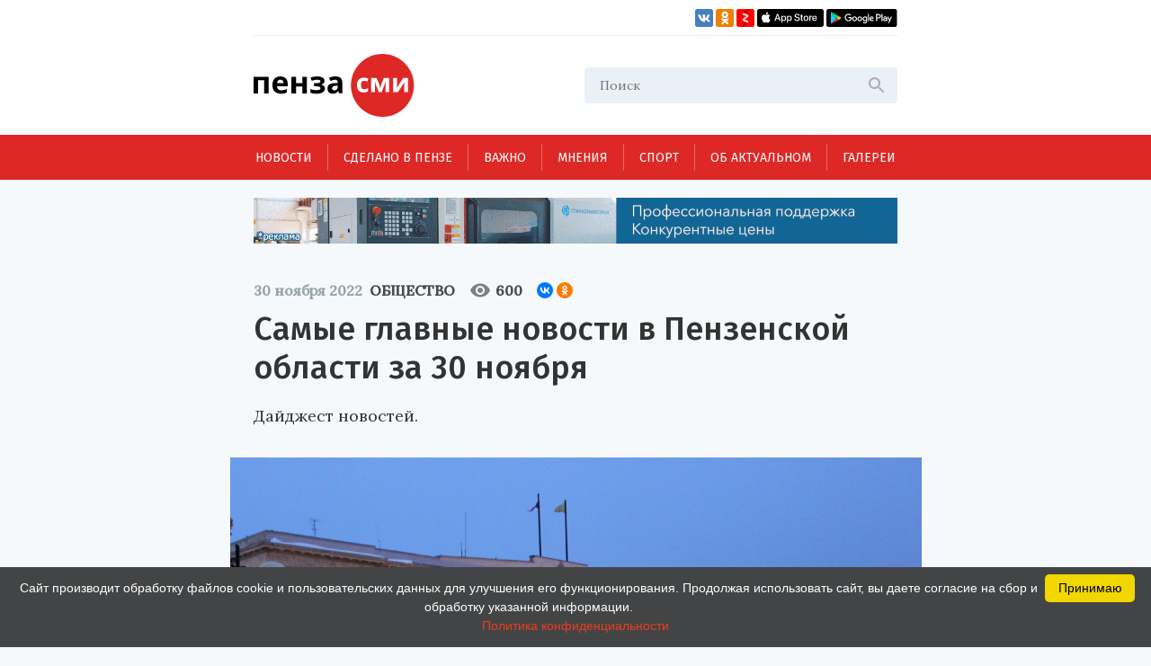

--- FILE ---
content_type: text/html; charset=UTF-8
request_url: https://penzasmi.ru/news/68205/samye-glavnye-novosti-v-penzenskoy-oblasti-za-30-noyabrya
body_size: 11822
content:
<!doctype html>
<html lang="ru">
<head>
    <meta charset="UTF-8" />
    <meta name="description" content="Всегда актуальные новости Пензы и Пензенской области. События, происшествия за неделю, деловые новости, репортажи со спортивных и культурных мероприятий только на нашем портале." />
<meta name="keywords" content="сайты пензы, пенза официальный сайт, новости пензы, новости пензы сегодня, сайт города пензы, сайт г пенза, новости пензенской области, официальные сайты г пензы, пенза город официальный сайт, новости пензы 2016, сайт администрации города пензы, городской сайт пензы, последние новости пенза, новости пензы онлайн, сайты пензы новости" />
<meta property="og:description" name="og:description" content="Дайджест новостей." />
<meta property="og:image" name="og:image" content="https://penzasmi.ru/images/uploads/f4ea9751761bebe949a3f00652a026ca.jpg" />
<title>Самые главные новости в Пензенской области за 30 ноября — Общество — Пенза СМИ</title>
    <meta name="yandex-verification" content="8c360ad089fcdca5" />
    <meta name="application-name" content="Пенза СМИ">
    <meta name="apple-mobile-web-app-title" content="Пенза СМИ">
    <meta name="viewport" content="width=device-width, initial-scale=1.0" />
    <link rel="icon" type="image/png" href="/images/icon.png"/>    
    <!-- Link Swiper's CSS -->
    <link rel="stylesheet" href="/assets/swiper-bundle.min.css" />
    <script src="/assets/swiper-bundle.min.js"></script>
    <style>
        .swiper-container {
            width: 100%;
            height: 100%;
        }
    </style>
    <link href="/assets/css/style.css?v5" rel="stylesheet" />
    <link href="/assets/css/add.css" rel="stylesheet" />	
    <script charset="UTF-8" src="//web.webpushs.com/js/push/034254e4327cd8c948af1e18030ce8f7_1.js" async></script>
    <link rel="manifest" href="/assets/manifest.json">
    <meta name="google-play-app" content="app-id=com.optimist.penzasmi">
    <meta name="apple-itunes-app" content="app-id=1455211577">
</head>
<body>
<input id="burger_check" type="checkbox">

    <header>
      <div class="header_top">
        <div class="loft">
          <div class="bank">
          </div>
          <div class="social_icons">
            <a href="https://vk.com/riapenzasmi" target="_blank">
              <img src="/assets/images/VK.svg" />
            </a>
            <a href="https://ok.ru/group/62372977246429" target="_blank">
              <img src="/assets/images/Ok.svg" />
            </a>
            <a href="https://zen.yandex.ru/penzasmi" target="_blank">
              <img src="/assets/images/Zen.png" />
            </a>
            <a href="https://itunes.apple.com/ru/app//id1455211577?mt=8" target="_blank">
              <img src="/assets/images/AppStore.svg" />
            </a>
            <a href="https://play.google.com/store/apps/details?id=com.optimist.penzasmi" target="_blank">
              <img src="/assets/images/GooglePlay.svg" />
            </a>
          </div>
        </div>
        
        <div class="header_middle">
          <div class="top_part">
            <div class="main_logo">
              <a href="/"><img src="/assets/images/logo.svg" /></a>
            </div>
            <div id="burger" class="menu_icon_wrapper">
              <label id="burger_interactive_wrapper" for="burger_check"></label>
              <div class="menu_icon menu_icon_active"></div>
            </div>
          </div>
          <div class="search">
          <form action="/search" method="get">
            <input class="search_input" name="query" type="text" placeholder="Поиск" />
            <svg
              class="search_svg"
              width="24"
              height="24"
              viewbox="0 0 24 24"
              fill="none"
              xmlns="http://www.w3.org/2000/svg"
            >
              <path
                d="M15.5 14H14.71L14.43 13.73C15.41 12.59 16 11.11 16 9.5C16 5.91 13.09 3 9.5 3C5.91 3 3 5.91 3 9.5C3 13.09 5.91 16 9.5 16C11.11 16 12.59 15.41 13.73 14.43L14 14.71V15.5L19 20.49L20.49 19L15.5 14ZM9.5 14C7.01 14 5 11.99 5 9.5C5 7.01 7.01 5 9.5 5C11.99 5 14 7.01 14 9.5C14 11.99 11.99 14 9.5 14Z"
                fill="#ADADAD"
              />
            </svg>
          </form>
          </div>
          
          
          <section id="mobile_menu" class="mobile_float">
            <menu class="mobile_menu">
              <ul>
                              
                <li>
                  <div class="mobile_menu_item active" sectionid="1">
                    <a class="menu_a" href="/news">Новости</a>
                  </div>
                </li>
                              
                <li>
                  <div class="mobile_menu_item " sectionid="41">
                    <a class="menu_a" href="/madeinpenza">Сделано в Пензе</a>
                  </div>
                </li>
                              
                <li>
                  <div class="mobile_menu_item " sectionid="42">
                    <a class="menu_a" href="/important">Важно</a>
                  </div>
                </li>
                              
                <li>
                  <div class="mobile_menu_item " sectionid="43">
                    <a class="menu_a" href="/tet-a-tet">Мнения</a>
                  </div>
                </li>
                              
                <li>
                  <div class="mobile_menu_item " sectionid="53">
                    <a class="menu_a" href="/sport">Спорт</a>
                  </div>
                </li>
                              
                <li>
                  <div class="mobile_menu_item " sectionid="59">
                    <a class="menu_a" href="/actual">Об актуальном</a>
                  </div>
                </li>
                              
                <li>
                  <div class="mobile_menu_item " sectionid="44">
                    <a class="menu_a" href="/gallery">Галереи</a>
                  </div>
                </li>
                              </ul>

              <footer class="footer_mobile">
                <div class="mobile_loft loft">
                  <div class="social_icons">
                    
                    <a href="https://vk.com/riapenzasmi" target="_blank">
                      <img src="/assets/images/VK.svg" />
                    </a>
                    <a href="https://ok.ru/group/62372977246429" target="_blank">
                      <img src="/assets/images/Ok.svg" />
                    </a>
                    <a href="https://zen.yandex.ru/penzasmi" target="_blank">
                      <img src="/assets/images/Zen.png" />
                    </a>
                    <a href="https://itunes.apple.com/ru/app//id1455211577?mt=8" target="_blank">
                      <img src="/assets/images/AppStore.svg" />
                    </a>
                    <a href="https://play.google.com/store/apps/details?id=com.optimist.penzasmi" target="_blank">
                      <img src="/assets/images/GooglePlay.svg" />
                    </a>           
                  </div>
                </div>
              </footer>
            </menu>
          </section>
        </div>
      </div>

      <menu class="menu_container">
        <ul class="menu">
                              

          <li class="menu_item" sectionid="1">
            <a href="/news">Новости</a>
          </li>
                        

          <li class="menu_item" sectionid="41">
            <a href="/madeinpenza">Сделано в Пензе</a>
          </li>
                        

          <li class="menu_item" sectionid="42">
            <a href="/important">Важно</a>
          </li>
                        

          <li class="menu_item" sectionid="43">
            <a href="/tet-a-tet">Мнения</a>
          </li>
                        

          <li class="menu_item" sectionid="53">
            <a href="/sport">Спорт</a>
          </li>
                        

          <li class="menu_item" sectionid="59">
            <a href="/actual">Об актуальном</a>
          </li>
                        

          <li class="menu_item" sectionid="44">
            <a href="/gallery">Галереи</a>
          </li>
                  </ul>
      </menu>
    </header>
    
    <section class="content_wrapper">
    
     <div class="wide_rec_top">
          
        <a target="_blank" href="https://16k20.ru/?erid=2SDnjdSNmBz">
        <img alt="" src="/images/uploads/b/ca35a2c76af279e4f2568f97b75d8c27.gif">
        <!-- 
          <div class="top_rec_image" style="background-image: url(/images/uploads/b/ca35a2c76af279e4f2568f97b75d8c27.gif); background-size:contain;">

		  </div>
	   -->
		</a>

<!-- 
<a target="_blank" href="https://16k20.ru/?erid=2SDnjdSNmBz" style="position: relative; display: block; line-height: 0;">
    <img src="/images/uploads/b/ca35a2c76af279e4f2568f97b75d8c27.gif" style="height:auto; width:100%;" alt=""
         class="banner-dummy"
         place_id="А"/>
</a>
-->
      </div>
      
     <div class="wide_rec_top wide_rec_top_mobile">
          
        <a target="_blank" href="https://16k20.ru/?erid=2SDnjdSNmBz">
        <img alt="" src="/images/uploads/b/91ade0600d2dde826e5e9ef43cc400d3.gif">
		</a>

      </div>
      
      

<section class="content content_article">
        <article class="main_content main_content_article">
        
			<div class="description description_article">
            <div class="middle_record_header record_header">
              <span class="middle_time record_time">30 ноября 2022</span>
              
                    <a class="middle_class record_class" href="/news/society">
                        Общество                    </a>
                    
							<div class="middle_record_header_views">
								<div class="middle_record_header_views_icon"></div>
								<span>600</span>
							</div>                    
							
							<div class="middle_record_header_share">
                                        
<script src="https://yastatic.net/share2/share.js"></script>
<div class="ya-share2" data-curtain data-size="s" data-shape="round" data-services="vkontakte,odnoklassniki"></div>                    
                    							
							</div>
            </div>
              <h1>Самые главные новости в Пензенской области за 30 ноября</h1>
                                      <h2>Дайджест новостей.</h2>
          </div>


			
		                
           
          <div class="main_photo photo_at_article ">
            <img src="/images/uploads/f4ea9751761bebe949a3f00652a026ca.jpg" />
            <span class="photo_title"><br>Фото: ПензаСМИ.</span>
          </div>
                          
            
            
			<section class="article_content_wrapper">
			
            
			
            <div class="article_content">
                <p class="aplr">Вы пропустили сегодня что-то важное о Пензенской области? Ничего страшного. С нашей новостной подборкой легко это исправить.</p>

<p>События, мнения, факты, цифры - все это в информационном дайджесте за 30 ноября:</p>

<p><a target="_blank" href="https://penzasmi.ru/news/68153/k-pechati-gotovyat-putevoditel-po-dvoryanskim-usadbam-penzenskoy-oblasti">К печати готовят путеводитель по дворянским усадьбам Пензенской области</a>.</p>

<p><a target="_blank" href="https://penzasmi.ru/news/68156/v-kuznecke-penzenskoy-oblasti-poyavilas-esche-odna-pamyatnaya-doska-v-chest-pogibshego-v-specoperacii">В Кузнецке Пензенской области появилась еще одна памятная доска в честь погибшего в спецоперации</a>.</p>

<p><a target="_blank" href="https://penzasmi.ru/news/68158/na-penzenskih-uchastnikov-podrazdeleniya-bars-rasprostranyayutsya-mery-regionalnoy-socpodderzhki">На пензенских участников подразделения &laquo;БАРС&raquo; распространяются меры региональной соцподдержки</a>.</p>

<p><a target="_blank" href="https://penzasmi.ru/news/68160/dlya-mobilizovannyh-i-dobrovolcev-bars-iz-penzenskoy-oblasti--razrabotany-novye-vidy-socpodderzhki">Для мобилизованных и добровольцев &laquo;БАРС&raquo; из Пензенской области разработаны новые виды соцподдержки</a>.</p>

<p><a target="_blank" href="https://penzasmi.ru/news/68159/v-penze-poyavitsya-centr-gennyh-dermatozov">В Пензе появится Центр генных дерматозов</a>.</p>

<p><a target="_blank" href="https://penzasmi.ru/news/68162/penzenskih-boycov-budut-reabilitirovat-v-specialnom-centre-posle-svo">Пензенских бойцов будут реабилитировать в специальном центре после СВО</a>.</p>

<p><a target="_blank" href="https://penzasmi.ru/news/68163/penzencam-nazvali-adresa-elochnyh-bazarov">Пензенцам назвали адреса елочных базаров</a>.</p>

<p><a target="_blank" href="https://penzasmi.ru/news/68164/penzencam-soobschili-pochemu-uchastnikov-specoperacii-ne-otpravili-domoy-posle-zaversheniya-kontrakta">Пензенцам сообщили, почему участников спецоперации не отправили домой после завершения контракта</a>.</p>

<p><a target="_blank" href="https://penzasmi.ru/news/68176/v-penze-opredelili-samye-aktivnye-i-tvorcheskie-studencheskie-semi">В Пензе определили самые активные и творческие студенческие семьи</a>.</p>

<p><a target="_blank" href="https://penzasmi.ru/news/68185/v-penze-pristupili-k-montirovaniyu-domika-deda-moroza">В Пензе приступили к монтажу домика Деда Мороза</a>.</p>

<p><a target="_blank" href="https://penzasmi.ru/news/68187/v-penze-raboty-na-prudu-vozle-gorodskoy-bolnicy-6-planiruyut-zavershit-v-2023-godu">В Пензе работы на пруду возле городской больницы №6 планируют завершить в 2023 году</a>.</p>

<p><a target="_blank" href="https://penzasmi.ru/news/68189/v-penzenskoy-oblasti-osudili-glavu-odnogo-iz-selsovetov-za-moshennichestvo">В Пензенской области осудили главу одного из сельсоветов за мошенничество</a>.</p>

<p><a target="_blank" href="https://penzasmi.ru/news/68196/v-penze-raboty-po-vozvedeniyu-ledovogo-katka-v-mikrorayone-arbekovo-vyshli-na-finishnuyu-pryamuyu">В Пензе работы по возведению ледового катка в микрорайоне Арбеково вышли на финишную прямую</a>.</p>

<p> </p>

<p> </p>
                
                <section class="article_bottom_information">
                        <div class="article_author">
                                                </div>
                        <div class="article_bottom_widgets">
                                <div class="yandex_area_follower">
                                        <p><a href="https://zen.yandex.ru/penzasmi" target="_blank" style="color: red;">Наш канал в Дзен</a></p>
                                </div>
                        </div>
                </section>                
            </div>
            
             

            </section>  
            
		  <div class="bottom_info_desktop wide_rec_bottom">
          </div>
          
         <!--  -->

        <section class="common_news_desktop common_news_desktop_article">   
            
            <!--<div id="unit_99550"><a href="https://smi2.ru/" >Новости СМИ2</a></div>
            <script type="text/javascript" charset="utf-8">
              (function() {
                var sc = document.createElement('script'); sc.type = 'text/javascript'; sc.async = true;
                sc.src = '//smi2.ru/data/js/99550.js'; sc.charset = 'utf-8';
                var s = document.getElementsByTagName('script')[0]; s.parentNode.insertBefore(sc, s);
              }());
            </script>-->
            
            <div class="common_news">
            

	
						
            <div class="common_news_item">
              <div class="flex_column">
              <div class="common_image">
                <a href="/news/123330/v-yanvare-teatralnye-vechera-i-tvorcheskie-vstrechi-proydut-v-12-rayonah">
                  <img src="/images/uploads/6bde98bdae16571beac6cbabb927974b_300.jpg" />
                </a>
              </div>

                <div class="common_description">
                  <div class="record_header">
                    <span class="record_time" itemid="123330">16 января 2026</span>
                    <a href="/news/culture" class="record_class">Культура</a>
                  </div>

                  <a href="/news/123330/v-yanvare-teatralnye-vechera-i-tvorcheskie-vstrechi-proydut-v-12-rayonah">
                    <span class="common_record_title">
В январе «Театральные вечера» и «Творческие встречи» пройдут в 12 районах                    </span>
                    <br />
                    <span class="common_record_content">
Реализация проектов продолжится в 2026 году.                    </span>
                  </a>
                </div>
              </div>
            </div>
			
	
						
            <div class="common_news_item">
              <div class="flex_column">
              <div class="common_image">
                <a href="/news/123303/v-penzenskoy-oblasti-vpervye-otmetyat-den-artista">
                  <img src="/images/uploads/819dd660f69299a1ce88983364685072_300.jpg" />
                </a>
              </div>

                <div class="common_description">
                  <div class="record_header">
                    <span class="record_time" itemid="123303">16 января 2026</span>
                    <a href="/news/culture" class="record_class">Культура</a>
                  </div>

                  <a href="/news/123303/v-penzenskoy-oblasti-vpervye-otmetyat-den-artista">
                    <span class="common_record_title">
В Пензенской области впервые отметят День артиста                    </span>
                    <br />
                    <span class="common_record_content">
Праздничные мероприятия пройдут 16-17 января.                    </span>
                  </a>
                </div>
              </div>
            </div>
			
	
						
            <div class="common_news_item">
              <div class="flex_column">
              <div class="common_image">
                <a href="/news/123281/avtorov-ispolniteley-priglashayut-k-uchastiyu-v-festivale-bolshaya-medvedica">
                  <img src="/images/uploads/a52d2ade58b4adc8ef4524eb2ea038ec_300.jpg" />
                </a>
              </div>

                <div class="common_description">
                  <div class="record_header">
                    <span class="record_time" itemid="123281">16 января 2026</span>
                    <a href="/news/culture" class="record_class">Культура</a>
                  </div>

                  <a href="/news/123281/avtorov-ispolniteley-priglashayut-k-uchastiyu-v-festivale-bolshaya-medvedica">
                    <span class="common_record_title">
Авторов-исполнителей приглашают к участию в фестивале «Большая медведица»                    </span>
                    <br />
                    <span class="common_record_content">
Подать заявку можно до 26 января.                    </span>
                  </a>
                </div>
              </div>
            </div>
			
	
						
            <div class="common_news_item">
              <div class="flex_column">
              <div class="common_image">
                <a href="/news/123290/natalya-poleva-stala-chlenom-pravleniya-associacii-literaturnyh-muzeev-rossii">
                  <img src="/images/uploads/809799b04dbe29b943487405677c4150_300.jpg" />
                </a>
              </div>

                <div class="common_description">
                  <div class="record_header">
                    <span class="record_time" itemid="123290">15 января 2026</span>
                    <a href="/news/culture" class="record_class">Культура</a>
                  </div>

                  <a href="/news/123290/natalya-poleva-stala-chlenom-pravleniya-associacii-literaturnyh-muzeev-rossii">
                    <span class="common_record_title">
Наталья Полева стала членом правления Ассоциации литературных музеев России                    </span>
                    <br />
                    <span class="common_record_content">
Коллегиальный орган состоит из 16 человек.                    </span>
                  </a>
                </div>
              </div>
            </div>
			
	
						
            <div class="common_news_item">
              <div class="flex_column">
              <div class="common_image">
                <a href="/news/123221/v-penzenskom-muzykalnom-kolledzhe-obnovyat-koncertnyy-zal">
                  <img src="/images/uploads/50a7eff61eee1392ccbcef55da850bf9_300.jpg" />
                </a>
              </div>

                <div class="common_description">
                  <div class="record_header">
                    <span class="record_time" itemid="123221">13 января 2026</span>
                    <a href="/news/culture" class="record_class">Культура</a>
                  </div>

                  <a href="/news/123221/v-penzenskom-muzykalnom-kolledzhe-obnovyat-koncertnyy-zal">
                    <span class="common_record_title">
В Пензенском музыкальном колледже обновят концертный зал                    </span>
                    <br />
                    <span class="common_record_content">
Запланирована поставка современного светового и звукового оборудования.                    </span>
                  </a>
                </div>
              </div>
            </div>
			
	
						
            <div class="common_news_item">
              <div class="flex_column">
              <div class="common_image">
                <a href="/news/123194/biblioteka-serdobskogo-rayona-vyshla-v-final-konkursa-zolotaya-polka">
                  <img src="/images/uploads/a0386fa197923f1e5eeda8d4ef1ce58c_300.jpg" />
                </a>
              </div>

                <div class="common_description">
                  <div class="record_header">
                    <span class="record_time" itemid="123194">12 января 2026</span>
                    <a href="/news/culture" class="record_class">Культура</a>
                  </div>

                  <a href="/news/123194/biblioteka-serdobskogo-rayona-vyshla-v-final-konkursa-zolotaya-polka">
                    <span class="common_record_title">
Библиотека Сердобского района вышла в финал конкурса «Золотая полка»                    </span>
                    <br />
                    <span class="common_record_content">
Церемония награждения пройдет 3 апреля в Санкт-Петербурге.                    </span>
                  </a>
                </div>
              </div>
            </div>
			
	
						
            <div class="common_news_item">
              <div class="flex_column">
              <div class="common_image">
                <a href="/news/123148/penzency-mogut-besplatno-posetit-rozhdestvenskiy-spektakl">
                  <img src="/images/uploads/5dd0ff3074738e682ff96ad493992047_300.jpg" />
                </a>
              </div>

                <div class="common_description">
                  <div class="record_header">
                    <span class="record_time" itemid="123148">10 января 2026</span>
                    <a href="/news/culture" class="record_class">Культура</a>
                  </div>

                  <a href="/news/123148/penzency-mogut-besplatno-posetit-rozhdestvenskiy-spektakl">
                    <span class="common_record_title">
Пензенцы могут бесплатно посетить рождественский спектакль                    </span>
                    <br />
                    <span class="common_record_content">
Он состоится в духовно-просветительском центре «Спас».                    </span>
                  </a>
                </div>
              </div>
            </div>
			
	
						
            <div class="common_news_item">
              <div class="flex_column">
              <div class="common_image">
                <a href="/news/123117/penzencev-priglashayut-k-uchastiyu-v-konkurse-vremya-smyslov">
                  <img src="/images/uploads/c7a25d799e270b857715cc79b0eb634f_300.jpg" />
                </a>
              </div>

                <div class="common_description">
                  <div class="record_header">
                    <span class="record_time" itemid="123117">4 января 2026</span>
                    <a href="/news/culture" class="record_class">Культура</a>
                  </div>

                  <a href="/news/123117/penzencev-priglashayut-k-uchastiyu-v-konkurse-vremya-smyslov">
                    <span class="common_record_title">
Пензенцев приглашают к участию в конкурсе плакатного искусства «Время смыслов»                    </span>
                    <br />
                    <span class="common_record_content">
Он посвящен памяти Героя России Сергея Ефремова.                    </span>
                  </a>
                </div>
              </div>
            </div>
			


            </div>
		            
        </section>
          
          <section class="bottom_tablet_article">
            <div class="bottom_info_tablet wide_rec_bottom">
            
            </div>
            
            <section class="common_news_tablet common_news_tablet_article">
              <div class="topic">
                <div class="topic_info_icon news_icon">
                  <a href="#main">
                    <div class="icon_back_red icon_back">
                      <img src="/assets/images/web.svg" />
                    </div>
                    <span class="icon_title">новости Пензы</span>
                  </a>
                </div>
                <div class="topic_info">

            


            <div class="news_item" itemid="123401">
              <div class="record_header">
                <span class="record_time" itemid="123401">08:41</span>
                <a href="/news/society" class="record_class">Общество</a>
              </div>
              <div class="record_content">
                <a href="/news/123401/socfond-uprostil-proezd-k-mestu-reabilitacii-dlya-uchastnikov-svo">
                  <span>Соцфонд упростил проезд к месту реабилитации для участников СВО</span>
                </a>
              </div>
            </div>




            <div class="news_item" itemid="123399">
              <div class="record_header">
                <span class="record_time" itemid="123399">07:30</span>
                <a href="/news/society" class="record_class">Общество</a>
              </div>
              <div class="record_content">
                <a href="/news/123399/podarochnyy-sertifikat-sgorel-rospotrebnadzor-razyasnil-kak-vernut-dengi">
                  <span>Подарочный сертификат «сгорел»? Роспотребнадзор разъяснил, как вернуть деньги</span>
                </a>
              </div>
            </div>




            <div class="news_item" itemid="123387">
              <div class="record_header">
                <span class="record_time" itemid="123387">20 января 2026</span>
                <a href="/news/society" class="record_class">Общество</a>
              </div>
              <div class="record_content">
                <a href="/news/123387/utverzhdeny-novye-maksimalnye-posobiya-po-beremennosti-i-rodam-na-2026-god">
                  <span>Утверждены новые максимальные пособия по беременности и родам на 2026 год</span>
                </a>
              </div>
            </div>




            <div class="news_item" itemid="123397">
              <div class="record_header">
                <span class="record_time" itemid="123397">20 января 2026</span>
                <a href="/news/society" class="record_class">Общество</a>
              </div>
              <div class="record_content">
                <a href="/news/123397/v-penze-namereny-nachat-stroitelstvo-korporativnyh-detskih-sadov">
                  <span>В Пензе намерены начать строительство корпоративных детских садов</span>
                </a>
              </div>
            </div>




            <div class="news_item" itemid="123402">
              <div class="record_header">
                <span class="record_time" itemid="123402">20 января 2026</span>
                <a href="/news/society" class="record_class">Общество</a>
              </div>
              <div class="record_content">
                <a href="/news/123402/v-penze-probki-v-dalnem-arbekovo-obyasnili-nerabotayuschimi-svetoforami">
                  <span>В Пензе пробки в Дальнем Арбеково объяснили неработающими светофорами</span>
                </a>
              </div>
            </div>


                </div>
              </div>

              <section class="common_news_wrapper common_news_wrapper_article">
                <div class="common_news">
                  

	
			                  <div class="common_news_item">
                    <div class="flex_column flex_column_article">
                      <div class="common_image_wrapper common_image_wrapper_article">
                        <div class="common_image">
                          <a href="/news/123330/v-yanvare-teatralnye-vechera-i-tvorcheskie-vstrechi-proydut-v-12-rayonah">
                            <img src="/images/uploads/6bde98bdae16571beac6cbabb927974b.jpg" />
                          </a>
                        </div>
                      </div>
                      <div class="common_description">
                        <div class="record_header">
                          <span class="record_time">16 января 2026</span>
                          <a href="/news/culture" class="record_class">Культура</a>
                        </div>

                        <a href="/news/123330/v-yanvare-teatralnye-vechera-i-tvorcheskie-vstrechi-proydut-v-12-rayonah">
                          <span class="common_record_title">
                            В январе «Театральные вечера» и «Творческие встречи» пройдут в 12 районах                          </span>
                          <br />
                          <span class="common_record_content">
                            Реализация проектов продолжится в 2026 году.                          </span>
                        </a>
                      </div>
                    </div>
                  </div>		
			
	
			                  <div class="common_news_item">
                    <div class="flex_column flex_column_article">
                      <div class="common_image_wrapper common_image_wrapper_article">
                        <div class="common_image">
                          <a href="/news/123303/v-penzenskoy-oblasti-vpervye-otmetyat-den-artista">
                            <img src="/images/uploads/819dd660f69299a1ce88983364685072.jpg" />
                          </a>
                        </div>
                      </div>
                      <div class="common_description">
                        <div class="record_header">
                          <span class="record_time">16 января 2026</span>
                          <a href="/news/culture" class="record_class">Культура</a>
                        </div>

                        <a href="/news/123303/v-penzenskoy-oblasti-vpervye-otmetyat-den-artista">
                          <span class="common_record_title">
                            В Пензенской области впервые отметят День артиста                          </span>
                          <br />
                          <span class="common_record_content">
                            Праздничные мероприятия пройдут 16-17 января.                          </span>
                        </a>
                      </div>
                    </div>
                  </div>		
			
	
			                  <div class="common_news_item">
                    <div class="flex_column flex_column_article">
                      <div class="common_image_wrapper common_image_wrapper_article">
                        <div class="common_image">
                          <a href="/news/123281/avtorov-ispolniteley-priglashayut-k-uchastiyu-v-festivale-bolshaya-medvedica">
                            <img src="/images/uploads/a52d2ade58b4adc8ef4524eb2ea038ec.jpg" />
                          </a>
                        </div>
                      </div>
                      <div class="common_description">
                        <div class="record_header">
                          <span class="record_time">16 января 2026</span>
                          <a href="/news/culture" class="record_class">Культура</a>
                        </div>

                        <a href="/news/123281/avtorov-ispolniteley-priglashayut-k-uchastiyu-v-festivale-bolshaya-medvedica">
                          <span class="common_record_title">
                            Авторов-исполнителей приглашают к участию в фестивале «Большая медведица»                          </span>
                          <br />
                          <span class="common_record_content">
                            Подать заявку можно до 26 января.                          </span>
                        </a>
                      </div>
                    </div>
                  </div>		
			
	
			                  <div class="common_news_item">
                    <div class="flex_column flex_column_article">
                      <div class="common_image_wrapper common_image_wrapper_article">
                        <div class="common_image">
                          <a href="/news/123290/natalya-poleva-stala-chlenom-pravleniya-associacii-literaturnyh-muzeev-rossii">
                            <img src="/images/uploads/809799b04dbe29b943487405677c4150.jpg" />
                          </a>
                        </div>
                      </div>
                      <div class="common_description">
                        <div class="record_header">
                          <span class="record_time">15 января 2026</span>
                          <a href="/news/culture" class="record_class">Культура</a>
                        </div>

                        <a href="/news/123290/natalya-poleva-stala-chlenom-pravleniya-associacii-literaturnyh-muzeev-rossii">
                          <span class="common_record_title">
                            Наталья Полева стала членом правления Ассоциации литературных музеев России                          </span>
                          <br />
                          <span class="common_record_content">
                            Коллегиальный орган состоит из 16 человек.                          </span>
                        </a>
                      </div>
                    </div>
                  </div>		
			


                </div>
              </section>

            </section>            
            
		  </section>
		  
		     <section class="mobile_common_news">
		     
              <div class="topic">
                <div class="topic_info_icon news_icon">
                  <a href="#main">
                    <div class="icon_back_red icon_back">
                      <img src="/assets/images/web.svg" />
                    </div>
                    <span class="icon_title">новости Пензы</span>
                  </a>
                </div>
                <div class="topic_info">

            


            <div class="news_item" itemid="123401">
              <div class="record_header">
                <span class="record_time" itemid="123401">08:41</span>
                <a href="/news/society" class="record_class">Общество</a>
              </div>
              <div class="record_content">
                <a href="/news/123401/socfond-uprostil-proezd-k-mestu-reabilitacii-dlya-uchastnikov-svo">
                  <span>Соцфонд упростил проезд к месту реабилитации для участников СВО</span>
                </a>
              </div>
            </div>




            <div class="news_item" itemid="123399">
              <div class="record_header">
                <span class="record_time" itemid="123399">07:30</span>
                <a href="/news/society" class="record_class">Общество</a>
              </div>
              <div class="record_content">
                <a href="/news/123399/podarochnyy-sertifikat-sgorel-rospotrebnadzor-razyasnil-kak-vernut-dengi">
                  <span>Подарочный сертификат «сгорел»? Роспотребнадзор разъяснил, как вернуть деньги</span>
                </a>
              </div>
            </div>




            <div class="news_item" itemid="123387">
              <div class="record_header">
                <span class="record_time" itemid="123387">20 января 2026</span>
                <a href="/news/society" class="record_class">Общество</a>
              </div>
              <div class="record_content">
                <a href="/news/123387/utverzhdeny-novye-maksimalnye-posobiya-po-beremennosti-i-rodam-na-2026-god">
                  <span>Утверждены новые максимальные пособия по беременности и родам на 2026 год</span>
                </a>
              </div>
            </div>




            <div class="news_item" itemid="123397">
              <div class="record_header">
                <span class="record_time" itemid="123397">20 января 2026</span>
                <a href="/news/society" class="record_class">Общество</a>
              </div>
              <div class="record_content">
                <a href="/news/123397/v-penze-namereny-nachat-stroitelstvo-korporativnyh-detskih-sadov">
                  <span>В Пензе намерены начать строительство корпоративных детских садов</span>
                </a>
              </div>
            </div>




            <div class="news_item" itemid="123402">
              <div class="record_header">
                <span class="record_time" itemid="123402">20 января 2026</span>
                <a href="/news/society" class="record_class">Общество</a>
              </div>
              <div class="record_content">
                <a href="/news/123402/v-penze-probki-v-dalnem-arbekovo-obyasnili-nerabotayuschimi-svetoforami">
                  <span>В Пензе пробки в Дальнем Арбеково объяснили неработающими светофорами</span>
                </a>
              </div>
            </div>


                </div>
              </div>
		     
                <div class="common_news">
		  				<div class="swiper-container common_swiper-container">
							<div class="swiper-wrapper">                        


	
						<div class="swiper-slide">
                  <div class="common_news_item">
                    <div class="flex_column flex_column_article">
                      <div class="common_image_wrapper common_image_wrapper_article">
                        <div class="common_image">
                          <a href="/news/123330/v-yanvare-teatralnye-vechera-i-tvorcheskie-vstrechi-proydut-v-12-rayonah">
                            <img src="/images/uploads/6bde98bdae16571beac6cbabb927974b.jpg" />
                          </a>
                        </div>
                      </div>
                      <div class="common_description">
                        <div class="record_header">
                          <span class="record_time">16 января 2026</span>
                          <a href="/news/culture" class="record_class">Культура</a>
                        </div>

                        <a href="/news/123330/v-yanvare-teatralnye-vechera-i-tvorcheskie-vstrechi-proydut-v-12-rayonah">
                          <span class="common_record_title">
                            В январе «Театральные вечера» и «Творческие встречи» пройдут в 12 районах                          </span>
                          <br />
                          <span class="common_record_content">
                            Реализация проектов продолжится в 2026 году.                          </span>
                        </a>
                      </div>
                    </div>
                  </div>	
            </div>	
			
			
	
						<div class="swiper-slide">
                  <div class="common_news_item">
                    <div class="flex_column flex_column_article">
                      <div class="common_image_wrapper common_image_wrapper_article">
                        <div class="common_image">
                          <a href="/news/123303/v-penzenskoy-oblasti-vpervye-otmetyat-den-artista">
                            <img src="/images/uploads/819dd660f69299a1ce88983364685072.jpg" />
                          </a>
                        </div>
                      </div>
                      <div class="common_description">
                        <div class="record_header">
                          <span class="record_time">16 января 2026</span>
                          <a href="/news/culture" class="record_class">Культура</a>
                        </div>

                        <a href="/news/123303/v-penzenskoy-oblasti-vpervye-otmetyat-den-artista">
                          <span class="common_record_title">
                            В Пензенской области впервые отметят День артиста                          </span>
                          <br />
                          <span class="common_record_content">
                            Праздничные мероприятия пройдут 16-17 января.                          </span>
                        </a>
                      </div>
                    </div>
                  </div>	
            </div>	
			
			
	
						<div class="swiper-slide">
                  <div class="common_news_item">
                    <div class="flex_column flex_column_article">
                      <div class="common_image_wrapper common_image_wrapper_article">
                        <div class="common_image">
                          <a href="/news/123281/avtorov-ispolniteley-priglashayut-k-uchastiyu-v-festivale-bolshaya-medvedica">
                            <img src="/images/uploads/a52d2ade58b4adc8ef4524eb2ea038ec.jpg" />
                          </a>
                        </div>
                      </div>
                      <div class="common_description">
                        <div class="record_header">
                          <span class="record_time">16 января 2026</span>
                          <a href="/news/culture" class="record_class">Культура</a>
                        </div>

                        <a href="/news/123281/avtorov-ispolniteley-priglashayut-k-uchastiyu-v-festivale-bolshaya-medvedica">
                          <span class="common_record_title">
                            Авторов-исполнителей приглашают к участию в фестивале «Большая медведица»                          </span>
                          <br />
                          <span class="common_record_content">
                            Подать заявку можно до 26 января.                          </span>
                        </a>
                      </div>
                    </div>
                  </div>	
            </div>	
			
			
	
						<div class="swiper-slide">
                  <div class="common_news_item">
                    <div class="flex_column flex_column_article">
                      <div class="common_image_wrapper common_image_wrapper_article">
                        <div class="common_image">
                          <a href="/news/123290/natalya-poleva-stala-chlenom-pravleniya-associacii-literaturnyh-muzeev-rossii">
                            <img src="/images/uploads/809799b04dbe29b943487405677c4150.jpg" />
                          </a>
                        </div>
                      </div>
                      <div class="common_description">
                        <div class="record_header">
                          <span class="record_time">15 января 2026</span>
                          <a href="/news/culture" class="record_class">Культура</a>
                        </div>

                        <a href="/news/123290/natalya-poleva-stala-chlenom-pravleniya-associacii-literaturnyh-muzeev-rossii">
                          <span class="common_record_title">
                            Наталья Полева стала членом правления Ассоциации литературных музеев России                          </span>
                          <br />
                          <span class="common_record_content">
                            Коллегиальный орган состоит из 16 человек.                          </span>
                        </a>
                      </div>
                    </div>
                  </div>	
            </div>	
			
			


						   </div>
							<button class="common_left_arrow left_arrow arrow"></button>
							<button class="common_right_arrow right_arrow arrow"></button>
						</div>
				</div>
			  </section>              
		  

        </article>
        
        
        
        <aside class="aside_article">
          <div class="topic">
            <div class="topic_info_icon news_icon">
              <a href="javascript:;">
                <div class="icon_back_red icon_back">
                  <img src="/assets/images/web.svg" />
                </div>
                <span class="icon_title">новости Пензы</span>
              </a>
            </div>
            <div class="topic_info">
            


            <div class="news_item" itemid="123401">
              <div class="record_header">
                <span class="record_time" itemid="123401">08:41</span>
                <a href="/news/society" class="record_class">Общество</a>
              </div>
              <div class="record_content">
                <a href="/news/123401/socfond-uprostil-proezd-k-mestu-reabilitacii-dlya-uchastnikov-svo">
                  <span>Соцфонд упростил проезд к месту реабилитации для участников СВО</span>
                </a>
              </div>
            </div>




            <div class="news_item" itemid="123399">
              <div class="record_header">
                <span class="record_time" itemid="123399">07:30</span>
                <a href="/news/society" class="record_class">Общество</a>
              </div>
              <div class="record_content">
                <a href="/news/123399/podarochnyy-sertifikat-sgorel-rospotrebnadzor-razyasnil-kak-vernut-dengi">
                  <span>Подарочный сертификат «сгорел»? Роспотребнадзор разъяснил, как вернуть деньги</span>
                </a>
              </div>
            </div>




            <div class="news_item" itemid="123387">
              <div class="record_header">
                <span class="record_time" itemid="123387">20 января 2026</span>
                <a href="/news/society" class="record_class">Общество</a>
              </div>
              <div class="record_content">
                <a href="/news/123387/utverzhdeny-novye-maksimalnye-posobiya-po-beremennosti-i-rodam-na-2026-god">
                  <span>Утверждены новые максимальные пособия по беременности и родам на 2026 год</span>
                </a>
              </div>
            </div>




            <div class="news_item" itemid="123397">
              <div class="record_header">
                <span class="record_time" itemid="123397">20 января 2026</span>
                <a href="/news/society" class="record_class">Общество</a>
              </div>
              <div class="record_content">
                <a href="/news/123397/v-penze-namereny-nachat-stroitelstvo-korporativnyh-detskih-sadov">
                  <span>В Пензе намерены начать строительство корпоративных детских садов</span>
                </a>
              </div>
            </div>




            <div class="news_item" itemid="123402">
              <div class="record_header">
                <span class="record_time" itemid="123402">20 января 2026</span>
                <a href="/news/society" class="record_class">Общество</a>
              </div>
              <div class="record_content">
                <a href="/news/123402/v-penze-probki-v-dalnem-arbekovo-obyasnili-nerabotayuschimi-svetoforami">
                  <span>В Пензе пробки в Дальнем Арбеково объяснили неработающими светофорами</span>
                </a>
              </div>
            </div>

            </div>
        </div>        
		
		<section class="aside_bottom">
            <div class="aside_rec">
            
            </div>
                    
<!--<div id="unit_99551"><a href="https://smi2.ru/" >Новости СМИ2</a></div>
<script type="text/javascript" charset="utf-8">
  (function() {
    var sc = document.createElement('script'); sc.type = 'text/javascript'; sc.async = true;
    sc.src = '//smi2.ru/data/js/99551.js'; sc.charset = 'utf-8';
    var s = document.getElementsByTagName('script')[0]; s.parentNode.insertBefore(sc, s);
  }());
</script>-->

        </section>
        
			<div class="second_aside_news aside_news">


	
			
            <div class="news_item " itemid="123404">
              <div class="record_header">
                <span class="record_time" itemid="123404">09:22</span>
                <a href="/news/accidents" class="record_class">Происшествия</a>
              </div>
              <div class="record_content">
                <a href="/news/123404/vmesto-zarabotka-na-kriptobirzhe-zhitel-mokshanskogo-rayona-lishilsya-vseh-deneg">
                  <span>Вместо заработка на криптобирже житель Мокшанского района лишился всех денег</span>
                </a>
              </div>
            </div>
            
	
			
            <div class="news_item " itemid="123401">
              <div class="record_header">
                <span class="record_time" itemid="123401">08:41</span>
                <a href="/news/society" class="record_class">Общество</a>
              </div>
              <div class="record_content">
                <a href="/news/123401/socfond-uprostil-proezd-k-mestu-reabilitacii-dlya-uchastnikov-svo">
                  <span>Соцфонд упростил проезд к месту реабилитации для участников СВО</span>
                </a>
              </div>
            </div>
            
	
			
            <div class="news_item " itemid="123398">
              <div class="record_header">
                <span class="record_time" itemid="123398">08:20</span>
                <a href="/news/medicine" class="record_class">Медицина</a>
              </div>
              <div class="record_content">
                <a href="/news/123398/bolee-500-tysyach-penzencev-proshli-dispanserizaciyu-v-2025-godu">
                  <span>Более 500 тысяч пензенцев прошли диспансеризацию в 2025 году</span>
                </a>
              </div>
            </div>
            
	
			
            <div class="news_item " itemid="123399">
              <div class="record_header">
                <span class="record_time" itemid="123399">07:30</span>
                <a href="/news/society" class="record_class">Общество</a>
              </div>
              <div class="record_content">
                <a href="/news/123399/podarochnyy-sertifikat-sgorel-rospotrebnadzor-razyasnil-kak-vernut-dengi">
                  <span>Подарочный сертификат «сгорел»? Роспотребнадзор разъяснил, как вернуть деньги</span>
                </a>
              </div>
            </div>
            
	
			
            <div class="news_item " itemid="123391">
              <div class="record_header">
                <span class="record_time" itemid="123391">06:07</span>
                <a href="/news/economics" class="record_class">Экономика</a>
              </div>
              <div class="record_content">
                <a href="/news/123391/v-penzenskoy-oblasti-za-god-kapusta-podeshevela-na-1617-rublya">
                  <span>В Пензенской области за год капуста подешевела на 16,17 рубля</span>
                </a>
              </div>
            </div>
            
	
			
            <div class="news_item " itemid="123392">
              <div class="record_header">
                <span class="record_time" itemid="123392">20 января 2026</span>
                <a href="/news/economics" class="record_class">Экономика</a>
              </div>
              <div class="record_content">
                <a href="/news/123392/v-penzenskoy-oblasti-indeks-promproizvodstva-sostavil-1014">
                  <span>В Пензенской области индекс промпроизводства составил 101,4%</span>
                </a>
              </div>
            </div>
            
	
			
            <div class="news_item " itemid="123389">
              <div class="record_header">
                <span class="record_time" itemid="123389">20 января 2026</span>
                <a href="/news/global" class="record_class">Россия и мир</a>
              </div>
              <div class="record_content">
                <a href="/news/123389/v-programmu-subsidirovaniya-predlagayut-vklyuchit-aeroportovuyu-tehniku--">
                  <span>В программу субсидирования предлагают включить аэропортовую технику</span>
                </a>
              </div>
            </div>
            
	
			
            <div class="news_item " itemid="123387">
              <div class="record_header">
                <span class="record_time" itemid="123387">20 января 2026</span>
                <a href="/news/society" class="record_class">Общество</a>
              </div>
              <div class="record_content">
                <a href="/news/123387/utverzhdeny-novye-maksimalnye-posobiya-po-beremennosti-i-rodam-na-2026-god">
                  <span>Утверждены новые максимальные пособия по беременности и родам на 2026 год</span>
                </a>
              </div>
            </div>
            
	
			
            <div class="news_item " itemid="123403">
              <div class="record_header">
                <span class="record_time" itemid="123403">20 января 2026</span>
                <a href="/news/medicine" class="record_class">Медицина</a>
              </div>
              <div class="record_content">
                <a href="/news/123403/v-penzenskoy-oblasti-fiksiruetsya-snizhenie-zabolevaemosti-orvi-i-grippom">
                  <span>В Пензенской области фиксируется снижение заболеваемости ОРВИ</span>
                </a>
              </div>
            </div>
            
	
			
            <div class="news_item " itemid="123393">
              <div class="record_header">
                <span class="record_time" itemid="123393">20 января 2026</span>
                <a href="/news/economics" class="record_class">Экономика</a>
              </div>
              <div class="record_content">
                <a href="/news/123393/dolya-nacvalyut-vo-vneshnetorgovom-tovarooborote-rossii-dostigla-85-procentov">
                  <span>Доля нацвалют во внешнеторговом товарообороте России достигла 85 процентов</span>
                </a>
              </div>
            </div>
            
	
			
            <div class="news_item " itemid="123397">
              <div class="record_header">
                <span class="record_time" itemid="123397">20 января 2026</span>
                <a href="/news/society" class="record_class">Общество</a>
              </div>
              <div class="record_content">
                <a href="/news/123397/v-penze-namereny-nachat-stroitelstvo-korporativnyh-detskih-sadov">
                  <span>В Пензе намерены начать строительство корпоративных детских садов</span>
                </a>
              </div>
            </div>
            
	
			
            <div class="news_item " itemid="123402">
              <div class="record_header">
                <span class="record_time" itemid="123402">20 января 2026</span>
                <a href="/news/society" class="record_class">Общество</a>
              </div>
              <div class="record_content">
                <a href="/news/123402/v-penze-probki-v-dalnem-arbekovo-obyasnili-nerabotayuschimi-svetoforami">
                  <span>В Пензе пробки в Дальнем Арбеково объяснили неработающими светофорами</span>
                </a>
              </div>
            </div>
            


			</div>
				<button class="more_news">
					<a href="/news">Больше новостей</a>
				</button> 
        
        
       </aside>
</section>
        
    </section>
    
    <footer class="main_footer">
      <menu class="footer_menu menu_container">
        <ul class="menu">
                          
          <li class="menu_item">
            <a href="/news">Новости</a>
          </li>
                    
          <li class="menu_item">
            <a href="/madeinpenza">Сделано в Пензе</a>
          </li>
                    
          <li class="menu_item">
            <a href="/important">Важно</a>
          </li>
                    
          <li class="menu_item">
            <a href="/tet-a-tet">Мнения</a>
          </li>
                    
          <li class="menu_item">
            <a href="/sport">Спорт</a>
          </li>
                    
          <li class="menu_item">
            <a href="/actual">Об актуальном</a>
          </li>
                    
          <li class="menu_item">
            <a href="/gallery">Галереи</a>
          </li>
          

			<li class="menu_item">
			<a href="/news/net">В сети</a>
			</li>
        </ul>
      </menu>

      <div class="general_information">
        <span>© 2017-2026, Рекламно-информационное агентство «ПензаСМИ».</span>
        <br /><br />
        <span
          >Учредитель: Общество с ограниченной ответственностью
          "Оптимист".</span
        ><br />
        <span>Главный редактор — Юсупова Елена Владимировна.</span><br />
        <span>Адрес редакции: 440028, г. Пенза, ул. Германа Титова, д. 9.</span>
        <br /><br />
        <span>Телефон: 8 (8412) 20-07-60</span><br />
        <span>E-mail: ria.penzasmi@yandex.ru</span><br />
        <br /><br />
        <span>
          Зарегистрировано Федеральной службой по надзору в сфере связи, информационных 
          технологий и массовых коммуникаций. Регистрационный номер 
          ЭЛ № ФС 77 - 72693 от 23.04.2018г.
        </span>
        <br /><br />
        <span>
          Все права защищены. Использование материалов, опубликованных на сайте
          penzasmi.ru допускается с обязательной прямой гиперссылкой на
          страницу, с которой заимствован материал. Гиперссылка должна
          размещаться непосредственно в тексте.
        </span>
        <br /><br />
        <span>Настоящий ресурс может содержать материалы 18+.</span><br />
        <span><a href="/main/7478/privacy-policy" style="text-decoration:none; color:gray;">Политика конфиденциальности</a></span>
        
        <p class="counters" style="padding-top: 10px">

        <!-- Yandex.Metrika counter -->
        <script type="text/javascript"> (function (d, w, c) {
                (w[c] = w[c] || []).push(function () {
                    try {
                        w.yaCounter46470240 = new Ya.Metrika({
                            id: 46470240,
                            clickmap: true,
                            trackLinks: true,
                            accurateTrackBounce: true,
                            webvisor: true
                        });
                    } catch (e) {
                    }
                });
                var n = d.getElementsByTagName("script")[0], s = d.createElement("script"), f = function () {
                    n.parentNode.insertBefore(s, n);
                };
                s.type = "text/javascript";
                s.async = true;
                s.src = "https://mc.yandex.ru/metrika/watch.js";
                if (w.opera == "[object Opera]") {
                    d.addEventListener("DOMContentLoaded", f, false);
                } else {
                    f();
                }
            })(document, window, "yandex_metrika_callbacks"); </script>
        <noscript>
            <div><img src="https://mc.yandex.ru/watch/46470240" style="position:absolute; left:-9999px;" alt=""/></div>
        </noscript> <!-- /Yandex.Metrika counter -->

        <!--LiveInternet counter-->
        <script type="text/javascript">
            document.write("<a href='//www.liveinternet.ru/click' " +
                "target=_blank><img src='//counter.yadro.ru/hit?t44.1;r" +
                escape(document.referrer) + ((typeof(screen) == "undefined") ? "" :
                    ";s" + screen.width + "*" + screen.height + "*" + (screen.colorDepth ?
                    screen.colorDepth : screen.pixelDepth)) + ";u" + escape(document.URL) +
                ";" + Math.random() +
                "' alt='' title='LiveInternet' " +
                "border='0' width='31' height='31'><\/a>")
        </script><!--/LiveInternet-->        

        <!-- Top100 (Kraken) Counter -->
        <script>
            (function (w, d, c) {
            (w[c] = w[c] || []).push(function() {
                var options = {
                    project: 7332827,
                };
                try {
                    w.top100Counter = new top100(options);
                } catch(e) { }
            });
            var n = d.getElementsByTagName("script")[0],
            s = d.createElement("script"),
            f = function () { n.parentNode.insertBefore(s, n); };
            s.type = "text/javascript";
            s.async = true;
            s.src =
            (d.location.protocol == "https:" ? "https:" : "http:") +
            "//st.top100.ru/top100/top100.js";
        
            if (w.opera == "[object Opera]") {
            d.addEventListener("DOMContentLoaded", f, false);
        } else { f(); }
        })(window, document, "_top100q");
        </script>
        <noscript>
          <img src="//counter.rambler.ru/top100.cnt?pid=7332827" alt="Топ-100" />
        </noscript>
        <!-- END Top100 (Kraken) Counter -->
        
        <!-- Top.Mail.Ru counter -->
        <script type="text/javascript">
        var _tmr = window._tmr || (window._tmr = []);
        _tmr.push({id: "3206960", type: "pageView", start: (new Date()).getTime()});
        (function (d, w, id) {
          if (d.getElementById(id)) return;
          var ts = d.createElement("script"); ts.type = "text/javascript"; ts.async = true; ts.id = id;
          ts.src = "https://top-fwz1.mail.ru/js/code.js";
          var f = function () {var s = d.getElementsByTagName("script")[0]; s.parentNode.insertBefore(ts, s);};
          if (w.opera == "[object Opera]") { d.addEventListener("DOMContentLoaded", f, false); } else { f(); }
        })(document, window, "tmr-code");
        </script>
        <noscript><div><img src="https://top-fwz1.mail.ru/counter?id=3206960;js=na" style="position:absolute;left:-9999px;" alt="Top.Mail.Ru" /></div></noscript>
        <!-- /Top.Mail.Ru counter -->
        
        <script type="text/javascript" id="cookieinfo" src="//cookieinfoscript.com/js/cookieinfo.min.js"
            data-bg="#434445"
            data-fg="#FFFFFF"
            data-link="#ed3c1e"
            data-font-size ="14px"
            data-message="Сайт производит обработку файлов cookie и пользовательских данных для улучшения его функционирования. Продолжая использовать сайт, вы даете согласие на сбор и обработку указанной информации."
            data-moreinfo="https://penzasmi.ru/main/7478/privacy-policy"
            data-linkmsg="Политика конфиденциальности"
            data-close-text="Принимаю">
        </script>

        </p>
         
      </div>
              
    </footer>
    
    <script src="/src/default.js"></script>  
</body>
</html>